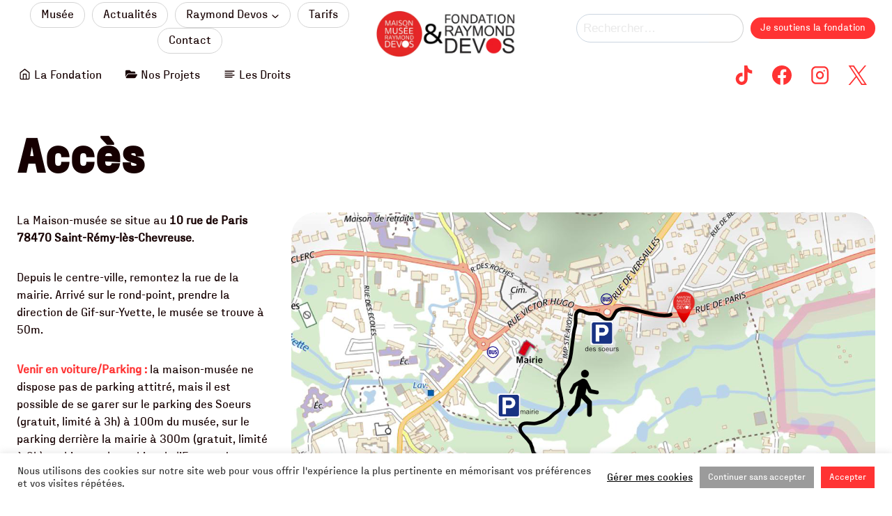

--- FILE ---
content_type: text/css
request_url: https://www.raymond-devos.org/wp-content/themes/kadence-child/style.css?ver=6.9
body_size: 218
content:
/*!
Theme Name: Kadence Child
Theme URI: https://www.kadencewp.com/kadence-theme/
Template: kadence
Author: Kadence WP
Author URI: https://www.kadencewp.com/
Description: A child theme for the Kadence Theme.
Version: 1.0.0
License: GNU General Public License v3.0 (or later)
License URI: https://www.gnu.org/licenses/gpl-3.0.html
Text Domain: kadence-child
*/

/* Theme customization starts here
-------------------------------------------------------------- */



/*Scrollbar*/

::-webkit-scrollbar {
		  width: 10px;
}
::-webkit-scrollbar-track {
		  background-color: white;
}
::-webkit-scrollbar-thumb {
		  background-color: black;
			border-radius:6px
}

--- FILE ---
content_type: text/css
request_url: https://www.raymond-devos.org/wp-content/uploads/forminator/5232_3409e506f488cbee18a16f9f53076d1d/css/style-5232.css?ver=1675638681
body_size: 2990
content:
#forminator-module-5232:not(.select2-dropdown) {
		padding-top: 0;
		padding-right: 0;
		padding-bottom: 0;
		padding-left: 0;
	}


	#forminator-module-5232 {
		border-width: 0;
		border-style: none;
		border-radius: 0;
		-moz-border-radius: 0;
		-webkit-border-radius: 0;
	}


	#forminator-module-5232 {
					border-color: rgba(0,0,0,0);
							background-color: rgba(0,0,0,0);
			}

#forminator-module-5232 .forminator-pagination-footer .forminator-button-paypal {
			flex: 1;
	}
#forminator-module-5232 .forminator-button-paypal > .paypal-buttons {
		}
	.forminator-ui#forminator-module-5232.forminator-design--material .forminator-response-message,
	.forminator-ui#forminator-module-5232.forminator-design--material .forminator-response-message p {
		font-size: 15px;
		font-family: inherit;
		font-weight: 400;
	}


	#forminator-module-5232.forminator-design--material .forminator-response-message.forminator-error {
					box-shadow: inset 4px 0 0 0 #ff4f4f, 1px 1px 4px 0 rgba(0,0,0,0.3);
			-moz-box-shadow: inset 4px 0 0 0 #ff4f4f, 1px 1px 4px 0 rgba(0,0,0,0.3);
			-webkit-box-shadow: inset 4px 0 0 0 #ff4f4f, 1px 1px 4px 0 rgba(0,0,0,0.3);
			}

	#forminator-module-5232.forminator-design--material .forminator-response-message.forminator-error:hover,
	#forminator-module-5232.forminator-design--material .forminator-response-message.forminator-error:focus,
	#forminator-module-5232.forminator-design--material .forminator-response-message.forminator-error:active {
					box-shadow: inset 4px 0 0 0 #ff4f4f, 1px 1px 4px 0 rgba(0,0,0,0.3);
			-moz-box-shadow: inset 4px 0 0 0 #ff4f4f, 1px 1px 4px 0 rgba(0,0,0,0.3);
			-webkit-box-shadow: inset 4px 0 0 0 #ff4f4f, 1px 1px 4px 0 rgba(0,0,0,0.3);
			}

	#forminator-module-5232.forminator-design--material .forminator-response-message.forminator-error,
	#forminator-module-5232.forminator-design--material .forminator-response-message.forminator-error p {
					color: #333333;
			}


	#forminator-module-5232.forminator-design--material .forminator-response-message.forminator-success {
					box-shadow: inset 4px 0 0 0 #27d61d, 1px 1px 4px 0 rgba(0,0,0,0.3);
			-moz-box-shadow: inset 4px 0 0 0 #27d61d, 1px 1px 4px 0 rgba(0,0,0,0.3);
			-webkit-box-shadow: inset 4px 0 0 0 #27d61d, 1px 1px 4px 0 rgba(0,0,0,0.3);
			}

	#forminator-module-5232.forminator-design--material .forminator-response-message.forminator-success:hover,
	#forminator-module-5232.forminator-design--material .forminator-response-message.forminator-success:focus,
	#forminator-module-5232.forminator-design--material .forminator-response-message.forminator-success:active {
					box-shadow: inset 4px 0 0 0 #27d61d, 1px 1px 4px 0 rgba(0,0,0,0.3);
			-moz-box-shadow: inset 4px 0 0 0 #27d61d, 1px 1px 4px 0 rgba(0,0,0,0.3);
			-webkit-box-shadow: inset 4px 0 0 0 #27d61d, 1px 1px 4px 0 rgba(0,0,0,0.3);
			}

	#forminator-module-5232.forminator-design--material .forminator-response-message.forminator-success,
	#forminator-module-5232.forminator-design--material .forminator-response-message.forminator-success p {
					color: #333333;
			}


	.forminator-ui#forminator-module-5232.forminator-design--material .forminator-response-message.forminator-loading {
					background-color: #F8F8F8;
			}

	.forminator-ui#forminator-module-5232.forminator-design--material .forminator-response-message.forminator-loading,
	.forminator-ui#forminator-module-5232.forminator-design--material .forminator-response-message.forminator-loading p {
					color: #666666;
			}


	.forminator-ui#forminator-module-5232.forminator-design--material .forminator-title {
		font-size: 45px;
		font-family: inherit;
		font-weight: 400;
		text-align: left;
	}

	.forminator-ui#forminator-module-5232.forminator-design--material .forminator-subtitle {
		font-size: 18px;
		font-family: inherit;
		font-weight: 400;
		text-align: left;
	}


	.forminator-ui#forminator-module-5232.forminator-design--material .forminator-title {
					color: #333333;
			}

	.forminator-ui#forminator-module-5232.forminator-design--material .forminator-subtitle {
					color: #333333;
			}


	#forminator-module-5232.forminator-design--material .forminator-label[class*="forminator-floating-"] {
		font-size: 16px;
		font-family: inherit;
		font-weight: 400;
	}

	#forminator-module-5232.forminator-design--material .forminator-label:not([class*="forminator-floating-"]) {
		font-size: 12px;
		font-family: inherit;
		font-weight: 700;
	}

	#forminator-module-5232.forminator-design--material .forminator-is_filled .forminator-label[class*="forminator-floating-"],
	#forminator-module-5232.forminator-design--material .forminator-is_active .forminator-label[class*="forminator-floating-"] {
		font-size: 12px;
		font-family: inherit;
		font-weight: 700;
	}


	#forminator-module-5232.forminator-design--material .forminator-label[class*="forminator-floating-"] {
					color: #888888;
			}

	#forminator-module-5232.forminator-design--material .forminator-label:not([class*="forminator-floating-"]) {
					color: #777771;
			}

	#forminator-module-5232.forminator-design--material .forminator-label:not([class*="forminator-floating-"]) .forminator-required {
					color: #ff4f4f;
			}

	#forminator-module-5232.forminator-design--material .forminator-is_filled .forminator-label[class*="forminator-floating-"] {
					color: #777771;
			}

	#forminator-module-5232.forminator-design--material .forminator-is_active .forminator-label[class*="forminator-floating-"] {
					color: #ff1919;
			}

	#forminator-module-5232.forminator-design--material .forminator-is_filled.forminator-has_error .forminator-label[class*="forminator-floating-"],
	#forminator-module-5232.forminator-design--material .forminator-is_active.forminator-has_error .forminator-label[class*="forminator-floating-"] {
					color: #ff4f4f;
			}

	#forminator-module-5232.forminator-design--material .forminator-is_filled .forminator-label[class*="forminator-floating-"] .forminator-required,
	#forminator-module-5232.forminator-design--material .forminator-is_active .forminator-label[class*="forminator-floating-"] .forminator-required {
					color: #ff4f4f;
			}

	#forminator-module-5232.forminator-design--material .forminator-is_filled.forminator-has_error .forminator-label[class*="forminator-floating-"] .forminator-required,
	#forminator-module-5232.forminator-design--material .forminator-is_active.forminator-has_error .forminator-label[class*="forminator-floating-"] .forminator-required {
					color: #ff4f4f;
			}


	.forminator-ui#forminator-module-5232.forminator-design--material .forminator-description-password {
		display: block;
	}

	.forminator-ui#forminator-module-5232.forminator-design--material .forminator-description,
	.forminator-ui#forminator-module-5232.forminator-design--material .forminator-description p {
		font-size: 12px;
		font-family: inherit;
		font-weight: 400;
	}

	.forminator-ui#forminator-module-5232.forminator-design--material .forminator-description a,
	.forminator-ui#forminator-module-5232.forminator-design--material .forminator-description a:hover,
	.forminator-ui#forminator-module-5232.forminator-design--material .forminator-description a:focus,
	.forminator-ui#forminator-module-5232.forminator-design--material .forminator-description a:active {
		box-shadow: none;
		text-decoration: none;
	}

	.forminator-ui#forminator-module-5232.forminator-design--material .forminator-description p {
		margin: 0;
		padding: 0;
		border: 0;
	}


	.forminator-ui#forminator-module-5232.forminator-design--material .forminator-description,
	.forminator-ui#forminator-module-5232.forminator-design--material .forminator-description p {
					color: #777771;
			}

	.forminator-ui#forminator-module-5232.forminator-design--material .forminator-description a {
		color: #17A8E3;
	}

	.forminator-ui#forminator-module-5232.forminator-design--material .forminator-description a:hover {
		color: #008FCA;
	}

	.forminator-ui#forminator-module-5232.forminator-design--material .forminator-description a:active {
		color: #008FCA;
	}


	.forminator-ui#forminator-module-5232.forminator-design--material .forminator-error-message {
		font-size: 12px;
		font-family: inherit;
		font-weight: 500;
	}


	#forminator-module-5232.forminator-design--material .forminator-error-message {
					color: #ff4f4f;
			}


	.forminator-ui#forminator-module-5232.forminator-design--material .forminator-input,
	.forminator-ui#forminator-module-5232.forminator-design--material .forminator-input input {
		font-size: 16px;
		font-family: inherit;
		font-weight: 400;
	}


	#forminator-module-5232.forminator-design--material .forminator-input {
					border-color: #777771;
							color: #000000;
			}

	#forminator-module-5232.forminator-design--material .forminator-input.forminator-calculation:disabled {
					-webkit-text-fill-color: #000000;
				opacity: 1;
	}

	#forminator-module-5232.forminator-design--material .forminator-input:hover {
					color: #000000;
			}

	#forminator-module-5232.forminator-design--material .forminator-input:focus,
	#forminator-module-5232.forminator-design--material .forminator-input:active {
					color: #000000;
			}

	#forminator-module-5232.forminator-design--material .forminator-input::placeholder {
					color: #888888;
			}

	#forminator-module-5232.forminator-design--material .forminator-input:-moz-placeholder {
					color: #888888;
			}

	#forminator-module-5232.forminator-design--material .forminator-input::-moz-placeholder {
					color: #888888;
			}

	#forminator-module-5232.forminator-design--material .forminator-input:-ms-input-placeholder {
					color: #888888;
			}

	#forminator-module-5232.forminator-design--material .forminator-input::-webkit-input-placeholder {
					color: #888888;
			}

	#forminator-module-5232.forminator-design--material .forminator-input--wrap:after {
					background-color: #ff1919;
			}

	#forminator-module-5232.forminator-design--material .forminator-is_active .forminator-input--wrap:after {
					background-color: #ff1919;
			}

	#forminator-module-5232.forminator-design--material .forminator-has_error .forminator-input--wrap:after {
					background-color: #ff4f4f;
			}

	#forminator-module-5232.forminator-design--material .forminator-input-with-icon [class*="forminator-icon-"] {
					color: #777771;
			}

	#forminator-module-5232.forminator-design--material .forminator-input-with-icon:hover [class*="forminator-icon-"],
					color: #ff1919;
			}

	#forminator-module-5232.forminator-design--material .forminator-is_active .forminator-input-with-icon [class*="forminator-icon-"],
					color: #ff1919;
			}

	#forminator-module-5232.forminator-design--material .forminator-is_active .forminator-input-with-icon [class*="forminator-icon-"],
					border-color: #ff1919;
			}


	.forminator-ui#forminator-module-5232.forminator-design--material .forminator-suffix {
		font-size: 16px;
		font-family: inherit;
		font-weight: 500;
	}


	.forminator-ui#forminator-module-5232.forminator-design--material .forminator-suffix {
					color: #000000;
			}


	.forminator-ui#forminator-module-5232.forminator-design--material .forminator-prefix {
		font-size: 16px;
		font-family: inherit;
		font-weight: 500;
	}


	.forminator-ui#forminator-module-5232.forminator-design--material .forminator-prefix {
					color: #000000;
			}


	.forminator-ui#forminator-module-5232.forminator-design--material .forminator-textarea {
		font-size: 16px;
		font-family: inherit;
		font-weight: 400;
	}


	#forminator-module-5232.forminator-design--material .forminator-textarea {
					border-color: #777771;
				background-color: transparent;
					color: #000000;
			}

	#forminator-module-5232.forminator-design--material .forminator-textarea:hover {
					color: #000000;
			}

	#forminator-module-5232.forminator-design--material .forminator-textarea:focus,
	#forminator-module-5232.forminator-design--material .forminator-textarea:active {
					color: #000000;
			}

	#forminator-module-5232.forminator-design--material .forminator-textarea::placeholder {
					color: #888888;
			}

	#forminator-module-5232.forminator-design--material .forminator-textarea:-moz-placeholder {
					color: #888888;
			}

	#forminator-module-5232.forminator-design--material .forminator-textarea::-moz-placeholder {
					color: #888888;
			}

	#forminator-module-5232.forminator-design--material .forminator-textarea:-ms-input-placeholder {
					color: #888888;
			}

	#forminator-module-5232.forminator-design--material .forminator-textarea::-webkit-input-placeholder {
					color: #888888;
			}

	#forminator-module-5232.forminator-design--material .forminator-textarea--wrap:after {
					border-color: #ff1919;
			}

	#forminator-module-5232.forminator-design--material .forminator-is_active .forminator-textarea--wrap:after {
					border-color: #ff1919;
			}

	#forminator-module-5232.forminator-design--material .forminator-has_error .forminator-textarea--wrap:after {
					border-color: #E04562;
			}


	.forminator-ui#forminator-module-5232.forminator-design--material .forminator-radio {
		font-size: 14px;
		font-family: inherit;
		font-weight: 400;
	}


	#forminator-module-5232.forminator-design--material .forminator-radio {
					color: #000000;
			}

	#forminator-module-5232.forminator-design--material .forminator-radio span[aria-hidden]:not(.forminator-radio-image) {
					border-color: #777771;
			}

	#forminator-module-5232.forminator-design--material .forminator-radio span[aria-hidden]:before {
					background-color: #ff1919;
			}

	#forminator-module-5232.forminator-design--material .forminator-radio span[aria-hidden]:after {
					background-color: #ff1919;
			}

	#forminator-module-5232.forminator-design--material .forminator-radio input:checked + span[aria-hidden],
	#forminator-module-5232.forminator-design--material .forminator-radio:hover span.forminator-radio-image,
	#forminator-module-5232.forminator-design--material .forminator-radio input:checked ~ span.forminator-radio-image {
					border-color: #ff1919;
			}

	#forminator-module-5232.forminator-design--material .forminator-has_error .forminator-radio span[aria-hidden]:not(.forminator-checkbox-image) {
					border-color: #ff4f4f;
			}


	.forminator-ui#forminator-module-5232.forminator-design--material .forminator-checkbox,
	.forminator-ui#forminator-module-5232.forminator-design--material .forminator-checkbox__label,
	.forminator-ui#forminator-module-5232.forminator-design--material .forminator-checkbox__label p {
		font-size: 14px;
		font-family: inherit;
		font-weight: 400;
	}


	#forminator-module-5232.forminator-design--material .forminator-checkbox,
	#forminator-module-5232.forminator-design--material .forminator-checkbox__label,
	#forminator-module-5232.forminator-design--material .forminator-checkbox__label p {
					color: #000000;
			}

	#forminator-module-5232.forminator-design--material .forminator-checkbox span[aria-hidden]:not(.forminator-checkbox-image) {
					border-color: #777771;
							color: #ff1919;
			}

	#forminator-module-5232.forminator-design--material .forminator-checkbox span[aria-hidden]:after {
					background-color: #ff1919;
			}

	#forminator-module-5232.forminator-design--material .forminator-checkbox input:checked + span[aria-hidden],
	#forminator-module-5232.forminator-design--material .forminator-checkbox:hover span.forminator-checkbox-image,
	#forminator-module-5232.forminator-design--material .forminator-checkbox input:checked ~ span.forminator-checkbox-image {
					border-color: #ff1919;
			}

	#forminator-module-5232.forminator-design--material .forminator-has_error .forminator-checkbox span[aria-hidden]:not(.forminator-checkbox-image) {
					border-color: #ff4f4f;
			}


	.forminator-ui#forminator-module-5232.forminator-design--material select.forminator-select2 + .forminator-select .selection .select2-selection--single[role="combobox"] .select2-selection__rendered {
		font-size: 16px;
		line-height: 22px;
		font-weight: 400;
	}


	.forminator-ui#forminator-module-5232.forminator-design--material .forminator-select2 + .forminator-select .selection .select2-selection--single[role="combobox"] {
					border-color: #777771;
			}

	.forminator-ui#forminator-module-5232.forminator-design--material .forminator-select2 + .forminator-select .selection .select2-selection--single[role="combobox"] .select2-selection__rendered {
					color: #000000;
			}

	.forminator-ui#forminator-module-5232.forminator-design--material .forminator-select2 + .forminator-select .selection .select2-selection--single[role="combobox"]:before {
					background-color: #ff1919;
			}

	.forminator-ui#forminator-module-5232.forminator-design--material .forminator-select2 + .forminator-select .selection .select2-selection--single[role="combobox"] .select2-selection__arrow {
					color: #777771;
			}

	.forminator-ui#forminator-module-5232.forminator-design--material .forminator-select2 + .forminator-select .selection .select2-selection--single[role="combobox"]:hover {
					color: #000000;
			}

	.forminator-ui#forminator-module-5232.forminator-design--material .forminator-select2 + .forminator-select .selection .select2-selection--single[role="combobox"]:hover .select2-selection__arrow {
					color: #ff1919;
			}

	.forminator-ui#forminator-module-5232.forminator-design--material .forminator-select2 + .forminator-select.select2-container--open .selection .select2-selection--single[role="combobox"] {
					border-color: #ff1919;
			}

	.forminator-ui#forminator-module-5232.forminator-design--material .forminator-select2 + .forminator-select.select2-container--open .selection .select2-selection--single[role="combobox"] .select2-selection__rendered {
					color: #000000;
			}

	.forminator-ui#forminator-module-5232.forminator-design--material .forminator-select2 + .forminator-select.select2-container--open .selection .select2-selection--single[role="combobox"] .select2-selection__arrow {
					color: #ff1919;
			}

	.forminator-ui#forminator-module-5232.forminator-design--material .forminator-field.forminator-has_error .forminator-select2 + .forminator-select .selection .select2-selection--single[role="combobox"] {
					border-color: #E04562;
			}


	.forminator-select-dropdown-container--open .forminator-custom-form-5232.forminator-dropdown--material .select2-search input {
		font-size: 16px;
		font-weight: 400;
	}

	.forminator-select-dropdown-container--open .forminator-custom-form-5232.forminator-dropdown--material .select2-results .select2-results__options .select2-results__option {
		font-size: 16px;
		font-weight: 400;
	}


	.forminator-select-dropdown-container--open .forminator-custom-form-5232.forminator-dropdown--material {
					background-color: #E6E6E6;
			}

	.forminator-select-dropdown-container--open .forminator-custom-form-5232.forminator-dropdown--material .select2-results .select2-results__options .select2-results__option {
					color: #777771;
			}

	.forminator-select-dropdown-container--open .forminator-custom-form-5232.forminator-dropdown--material .select2-results .select2-results__options .select2-results__option:not(.select2-results__option--selected).select2-results__option--highlighted {
					background-color: #DDDDDD;
							color: #000000;
			}

	.forminator-select-dropdown-container--open .forminator-custom-form-5232.forminator-dropdown--material .select2-results .select2-results__options .select2-results__option.select2-results__option--selected {
					background-color: #ff1919;
							color: #FFFFFF;
			}

	.forminator-select-dropdown-container--open .forminator-custom-form-5232.forminator-dropdown--material .select2-search input,
	.forminator-select-dropdown-container--open .forminator-custom-form-5232.forminator-dropdown--material .select2-search input:focus,
	.forminator-select-dropdown-container--open .forminator-custom-form-5232.forminator-dropdown--material .select2-search input:hover {
					background-color: #FFFFFF;
							color: #000000;
			}


	.forminator-ui#forminator-module-5232.forminator-design--material .forminator-multiselect .forminator-option {
		font-size: 16px;
		font-family: inherit;
		font-weight: 400;
	}


	#forminator-module-5232.forminator-design--material .forminator-multiselect .forminator-option {
					border-color: #777771;
							color: #777771;
			}

	#forminator-module-5232.forminator-design--material .forminator-multiselect .forminator-option:hover {
					border-color: #000000;
							color: #000000;
			}

	#forminator-module-5232.forminator-design--material .forminator-multiselect .forminator-option.forminator-is_checked {
					border-color: #ff1919;
							color: #ff1919;
			}

	#forminator-module-5232.forminator-design--material .forminator-has_error .forminator-multiselect .forminator-option {
					border-color: #ff1919;
							color: #ff1919;
			}


	.forminator-custom-form-5232.forminator-calendar--material {
		font-family: inherit;
	}


	.forminator-custom-form-5232.forminator-calendar--material:before {
					background-color: #E6E6E6;
			}

	.forminator-custom-form-5232.forminator-calendar--material .ui-datepicker-header {
					background-color: #ff1919;
			}

	.forminator-custom-form-5232.forminator-calendar--material .ui-datepicker-header .ui-corner-all {
					color: #FFFFFF;
			}

	.forminator-custom-form-5232.forminator-calendar--material .ui-datepicker-header .ui-datepicker-title select {
					background-color: #FFFFFF;
							color: #777771;
			}

	.forminator-custom-form-5232.forminator-calendar--material .ui-datepicker-calendar thead th {
					color: #333333;
			}

	.forminator-custom-form-5232.forminator-calendar--material .ui-datepicker-calendar tbody td a.ui-state-default,
	.forminator-custom-form-5232.forminator-calendar--material .ui-datepicker-calendar tbody td.ui-state-disabled span {
					border-color: #E6E6E6;
							background-color: #E6E6E6;
							color: #777771;
			}

	.forminator-custom-form-5232.forminator-calendar--material .ui-datepicker-calendar tbody td a.ui-state-default:hover,
	.forminator-custom-form-5232.forminator-calendar--material .ui-datepicker-calendar tbody td a.ui-state-default.ui-state-hover {
					border-color: #DDDDDD;
							background-color: #DDDDDD;
							color: #777771;
			}

	.forminator-custom-form-5232.forminator-calendar--material .ui-datepicker-calendar tbody td a.ui-state-default:active,
	.forminator-custom-form-5232.forminator-calendar--material .ui-datepicker-calendar tbody td a.ui-state-default.ui-state-active {
					border-color: #ff1919;
							background-color: #ff1919;
							color: #FFFFFF;
			}

	.forminator-custom-form-5232.forminator-calendar--material .ui-datepicker-calendar tbody td a.ui-state-default.ui-state-highlight {
					border-color: #ff1919;
							background-color: #C8DEE7;
							color: #ff1919;
			}

	.forminator-custom-form-5232.forminator-calendar--material .ui-datepicker-calendar tbody td a.ui-state-default.ui-state-highlight:active,
	.forminator-custom-form-5232.forminator-calendar--material .ui-datepicker-calendar tbody td a.ui-state-default.ui-state-highlight.ui-state-active {
					border-color: #ff1919;
							background-color: #ff1919;
							color: #FFFFFF;
			}


	.forminator-ui#forminator-module-5232.forminator-design--material .forminator-button-upload {
		font-size: 14px;
		font-family: inherit;
		font-weight: 500;
	}

	.forminator-ui#forminator-module-5232.forminator-design--material .forminator-file-upload > span {
		font-size: 12px;
		font-family: inherit;
		font-weight: 500;
	}


	.forminator-ui#forminator-module-5232.forminator-design--material .forminator-button-upload {
					background-color: #ff2323;
							color: #FFFFFF;
			}

	.forminator-ui#forminator-module-5232.forminator-design--material .forminator-button-upload:hover {
					background-color: #ff0202;
							color: #FFFFFF;
			}

	.forminator-ui#forminator-module-5232.forminator-design--material .forminator-button-upload:active {
					background-color: #ff0202;
							color: #FFFFFF;
			}

	.forminator-ui#forminator-module-5232.forminator-design--material .forminator-file-upload > span {
					color: #777771;
			}

	.forminator-ui#forminator-module-5232.forminator-design--material .forminator-button-delete {
					background-color: rgba(0,0,0,0);
			}

	.forminator-ui#forminator-module-5232.forminator-design--material .forminator-button-delete:hover {
					background-color: #F9E4E8;
			}

	.forminator-ui#forminator-module-5232.forminator-design--material .forminator-button-delete:active {
					background-color: #F9E4E8;
			}

	.forminator-ui#forminator-module-5232.forminator-design--material .forminator-button-delete [class*="forminator-icon-"] {
					color: #ff4f4f;
			}

	.forminator-ui#forminator-module-5232.forminator-design--material .forminator-button-delete:hover [class*="forminator-icon-"] {
					color: #ff4f4f;
			}

	.forminator-ui#forminator-module-5232.forminator-design--material .forminator-button-delete:active [class*="forminator-icon-"] {
					color: #ff4f4f;
			}


	/*
	====================
	MU Panel Font Styles
	====================
	*/

	/* STATE: Default */

	.forminator-ui#forminator-module-5232.forminator-design--material .forminator-multi-upload .forminator-multi-upload-message p {
		font-size: 13px;
		line-height: 1.7;
		font-weight: 400;
	}

	.forminator-ui#forminator-module-5232.forminator-design--material .forminator-multi-upload .forminator-multi-upload-message p a,
	.forminator-ui#forminator-module-5232.forminator-design--material .forminator-multi-upload .forminator-multi-upload-message p a:visited,
	.forminator-ui#forminator-module-5232.forminator-design--material .forminator-multi-upload .forminator-multi-upload-message p a:hover,
	.forminator-ui#forminator-module-5232.forminator-design--material .forminator-multi-upload .forminator-multi-upload-message p a:focus {
		font-weight: 700;
		text-decoration: underline;
	}

	/*
	====================
	MU File Font Styles
	====================
	*/

	/* STATE: Default */

	.forminator-ui#forminator-module-5232.forminator-design--material .forminator-uploaded-file .forminator-uploaded-file--title {
		font-size: 13px;
		line-height: 1.3;
		font-weight: 700;
	}

	.forminator-ui#forminator-module-5232.forminator-design--material .forminator-uploaded-file .forminator-uploaded-file--size {
		font-size: 12px;
		line-height: 1.4em;
		font-weight: 700;
	}


	/*
	====================
	MU Panel Color Styles
	====================
	*/

	/* STATE: Default */

	.forminator-ui#forminator-module-5232.forminator-design--material .forminator-multi-upload {
		cursor: pointer;
					border-color: #777771;
				background-color: transparent;
					color: #777771;
			}

	.forminator-ui#forminator-module-5232.forminator-design--material .forminator-multi-upload .forminator-multi-upload-message p {
					color: #666666;
			}

	.forminator-ui#forminator-module-5232.forminator-design--material .forminator-multi-upload .forminator-multi-upload-message p a,
	.forminator-ui#forminator-module-5232.forminator-design--material .forminator-multi-upload .forminator-multi-upload-message p a:visited,
	.forminator-ui#forminator-module-5232.forminator-design--material .forminator-multi-upload .forminator-multi-upload-message p a:hover,
	.forminator-ui#forminator-module-5232.forminator-design--material .forminator-multi-upload .forminator-multi-upload-message p a:focus {
					color: #ff0000;
			}

	/* STATE: Hover */

	.forminator-ui#forminator-module-5232.forminator-design--material .forminator-multi-upload:hover {
					border-color: #ff1919;
							color: #777771;
			}

	/* STATE: Drag Over */

	.forminator-ui#forminator-module-5232.forminator-design--material .forminator-multi-upload.forminator-dragover {
					border-color: #ff1919;
				background-color: transparent;
					color: #ff1919;
			}

	/* STATE: Error */

	.forminator-ui#forminator-module-5232.forminator-design--material .forminator-has_error .forminator-multi-upload {
					border-color: #ff4f4f;
				background-color: transparent;
					color: #777771;
			}

	/*
	====================
	MU File Color Styles
	====================
	*/

	/* STATE: Default */

	.forminator-ui#forminator-module-5232.forminator-design--material .forminator-uploaded-file .forminator-uploaded-file--preview {
					border-color: #777771;
				background-color: transparent;
	}

	.forminator-ui#forminator-module-5232.forminator-design--material .forminator-uploaded-file .forminator-uploaded-file--preview [class*="forminator-icon-"] {
					color: #777771;
			}

	.forminator-ui#forminator-module-5232.forminator-design--material .forminator-uploaded-file .forminator-uploaded-file--title {
					color: #333333;
			}

	.forminator-ui#forminator-module-5232.forminator-design--material .forminator-uploaded-file .forminator-uploaded-file--size {
					color: #888888;
			}

	.forminator-ui#forminator-module-5232.forminator-design--material .forminator-uploaded-file .forminator-uploaded-file--size [class*="forminator-icon-"] {
					color: #888888;
			}

	/* Error */

	.forminator-ui#forminator-module-5232.forminator-design--material .forminator-uploaded-file.forminator-has_error .forminator-uploaded-file--image,
	.forminator-ui#forminator-module-5232.forminator-design--material .forminator-uploaded-file.forminator-has_error .forminator-uploaded-file--preview {
					border-color: #ff4f4f;
				background-color: transparent;
	}

	.forminator-ui#forminator-module-5232.forminator-design--material .forminator-uploaded-file.forminator-has_error .forminator-uploaded-file--preview [class*="forminator-icon-"] {
					color: #777771;
			}

	.forminator-ui#forminator-module-5232.forminator-design--material .forminator-uploaded-file.forminator-has_error .forminator-uploaded-file--size [class*="forminator-icon-"] {
					color: #ff4f4f;
			}


	/*
	====================
	Signature Font Styles
	====================
	*/

	/* STATE: Default */

	.forminator-ui#forminator-module-5232.forminator-design--material .forminator-signature .forminator-signature--placeholder,
	.forminator-ui#forminator-module-5232.forminator-design--material .forminator-field-signature:not(.forminator-is_hover):not(.forminator-is_filled) .forminator-label {
		font-size: 16px;
		font-weight: 400;
	}


	/*
	====================
	Signature Colors
	====================
	*/

	/* STATE: Default */

	.forminator-ui#forminator-module-5232.forminator-design--material .forminator-signature {
					border-color: #777771;
			}

	.forminator-ui#forminator-module-5232.forminator-design--material .forminator-field-signature:not(.forminator-is_hover):not(.forminator-is_filled) .forminator-label .forminator-required,
	.forminator-ui#forminator-module-5232.forminator-design--material .forminator-signature .forminator-signature--placeholder,
	.forminator-ui#forminator-module-5232.forminator-design--material .forminator-field-signature:not(.forminator-is_hover):not(.forminator-is_filled) .forminator-label {
					color: #888888;
			}

	/* STATE: Hover */

	.forminator-ui#forminator-module-5232.forminator-design--material .forminator-field-signature.forminator-is_hover .forminator-signature {
					border-color: #ff1919;
			}

	.forminator-ui#forminator-module-5232.forminator-design--material .forminator-field-signature.forminator-is_hover .forminator-label {
					color: #ff1919;
			}

	/* STATE: Error */

	.forminator-ui#forminator-module-5232.forminator-design--material .forminator-field-signature.forminator-has_error .forminator-signature {
					border-color: #ff4f4f;
			box-shadow: inset 0 0 0 1px #ff4f4f;
			-moz-box-shadow: inset 0 0 0 1px #ff4f4f;
			-webkit-box-shadow: inset 0 0 0 1px #ff4f4f;
			}

	.forminator-ui#forminator-module-5232.forminator-design--material .forminator-field-signature.forminator-has_error.forminator-is_hover .forminator-label {
					color: #ff4f4f;
			}


	.forminator-ui#forminator-module-5232.forminator-design--material .forminator-button-submit {
		font-size: 14px;
		font-family: inherit;
		font-weight: 500;
	}


	.forminator-ui#forminator-module-5232.forminator-design--material .forminator-button-submit {
					background-color: #ff0000;
							color: #FFFFFF;
			}

	.forminator-ui#forminator-module-5232.forminator-design--material .forminator-button-submit:hover {
					background-color: #ffffff;
							color: #ff0000;
			}

	.forminator-ui#forminator-module-5232.forminator-design--material .forminator-button-submit:active {
					background-color: #ffffff;
							color: #ff0000;
			}


	#forminator-module-5232.forminator-design--material .forminator-pagination-steps .forminator-step .forminator-step-label {
		font-size: 12px;
		font-family: inherit;
		font-weight: 500;
	}

	#forminator-module-5232.forminator-design--material .forminator-pagination-steps .forminator-step .forminator-step-dot {
		font-size: 13px;
		font-family: inherit;
		font-weight: 500;
	}


	#forminator-module-5232.forminator-design--material .forminator-pagination-steps .forminator-break {
					background-color: #777771;
			}

	#forminator-module-5232.forminator-design--material .forminator-pagination-steps .forminator-step .forminator-step-label {
					color: #ff1919;
			}

	#forminator-module-5232.forminator-design--material .forminator-pagination-steps .forminator-step .forminator-step-dot {
					background-color: #ff1919;
							color: #FFFFFF;
			}

	#forminator-module-5232.forminator-design--material .forminator-pagination-steps .forminator-step.forminator-current ~ .forminator-step .forminator-step-label {
					color: #777771;
			}

	#forminator-module-5232.forminator-design--material .forminator-pagination-steps .forminator-step.forminator-current ~ .forminator-step .forminator-step-dot {
					background-color: #777771;
							color: #FFFFFF;
			}


	.forminator-ui#forminator-module-5232.forminator-design--material .forminator-pagination-progress .forminator-progress-label {
		font-size: 12px;
		font-family: inherit;
		font-weight: 500;
	}


	.forminator-ui#forminator-module-5232.forminator-design--material .forminator-pagination-progress .forminator-progress-label {
					color: #777771;
			}

	.forminator-ui#forminator-module-5232.forminator-design--material .forminator-pagination-progress .forminator-progress-bar {
					background-color: #E6E6E6;
			}

	.forminator-ui#forminator-module-5232.forminator-design--material .forminator-pagination-progress .forminator-progress-bar span {
					background-color: #ff1919;
			}


	.forminator-ui#forminator-module-5232.forminator-design--material .forminator-button-back {
		font-size: 14px;
		font-family: inherit;
		font-weight: 500;
	}


	.forminator-ui#forminator-module-5232.forminator-design--material .forminator-button-back {
					background-color: #ff1e1e;
							color: #FFFFFF;
			}

	.forminator-ui#forminator-module-5232.forminator-design--material .forminator-button-back:hover {
					background-color: #ff2121;
							color: #FFFFFF;
			}

	.forminator-ui#forminator-module-5232.forminator-design--material .forminator-button-back:active {
					background-color: #ff2121;
							color: #FFFFFF;
			}


	.forminator-ui#forminator-module-5232.forminator-design--material .forminator-button-next {
		font-size: 14px;
		font-family: inherit;
		font-weight: 500;
	}


	.forminator-ui#forminator-module-5232.forminator-design--material .forminator-button-next {
					background-color: #ff2323;
							color: #FFFFFF;
			}

	.forminator-ui#forminator-module-5232.forminator-design--material .forminator-button-next:hover {
					background-color: #ff2121;
							color: #FFFFFF;
			}

	.forminator-ui#forminator-module-5232.forminator-design--material .forminator-button-next:active {
					background-color: #ff2121;
							color: #FFFFFF;
			}


	.forminator-ui#forminator-module-5232.forminator-design--material .forminator-repeater-field {
					background: rgba(248, 248, 248, 0.5);
							box-shadow: inset 5px 0px 0px rgba(221, 221, 221, 0.5);
			}

	.forminator-ui#forminator-module-5232.forminator-design--material .forminator-repeater-field .forminator-grouped-fields {
					border-bottom: 1px solid rgba(170, 170, 170, 0.5);
			}


.forminator-ui#forminator-module-5232.forminator-design--material .forminator-repeater-field .forminator-grouped-fields:last-child {
	border-bottom: unset;
}    
	.forminator-ui#forminator-module-5232.forminator-design--material .forminator-repeater-action-link,
	.forminator-ui#forminator-module-5232.forminator-design--material .forminator-repeater-action-button {
		font-size: 12px;
		font-family: inherit;
		font-weight: 500;
	}

	.forminator-ui#forminator-module-5232.forminator-design--material .forminator-repeater-action-icon {
		font-size: 18px;
	}


	.forminator-ui#forminator-module-5232.forminator-design--material .forminator-repeater-action-link {
					color: #17A8E3;
			}

	.forminator-ui#forminator-module-5232.forminator-design--material .forminator-repeater-action-link:hover {
					color: #289DCC;
			}

	.forminator-ui#forminator-module-5232.forminator-design--material .forminator-repeater-action-link:active,
	.forminator-ui#forminator-module-5232.forminator-design--material .forminator-repeater-action-link:focus {
					color: #289DCC;
			}


	.forminator-ui#forminator-module-5232.forminator-design--material .forminator-repeater-action-icon {
					color: #888888;
			}

	.forminator-ui#forminator-module-5232.forminator-design--material .forminator-repeater-action-icon:hover {
					color: #666;
			}

	.forminator-ui#forminator-module-5232.forminator-design--material .forminator-repeater-action-icon:active {
					color: #666;
			}


	.forminator-ui#forminator-module-5232.forminator-design--material .forminator-repeater-action-button {
					background-color: transparent;
							color: #666666;
							border: 1px solid #79747E;
			}

	.forminator-ui#forminator-module-5232.forminator-design--material .forminator-repeater-action-button:hover {
					background-color: rgba(102, 102, 102, 0.08);
							}

	.forminator-ui#forminator-module-5232.forminator-design--material .forminator-repeater-action-button:active {
					background-color: rgba(102, 102, 102, 0.12);
							color: #333333;
							border: 1px solid #666666;
			}

	.forminator-ui#forminator-module-5232.forminator-design--material .forminator-repeater-action-button:disabled {
		background-color: transparent;
		color: #AAAAAA;
		border: 1px solid rgba(31, 31, 31, 0.12);
	}


	.forminator-ui#forminator-module-5232.forminator-design--material .forminator-input--stripe .StripeElement {
					color: #000000;
			}

	.forminator-ui#forminator-module-5232.forminator-design--material .forminator-input--stripe .StripeElement:after {
					background-color: #777771;
			}

	.forminator-ui#forminator-module-5232.forminator-design--material .forminator-input--stripe:after {
					background-color: #ff1919;
			}

	.forminator-ui#forminator-module-5232.forminator-design--material .forminator-is_active .forminator-input--stripe:after {
					background-color: #ff1919;
			}

	.forminator-ui#forminator-module-5232.forminator-design--material .forminator-has_error .forminator-input--stripe:after {
					background-color: #ff4f4f;
			}